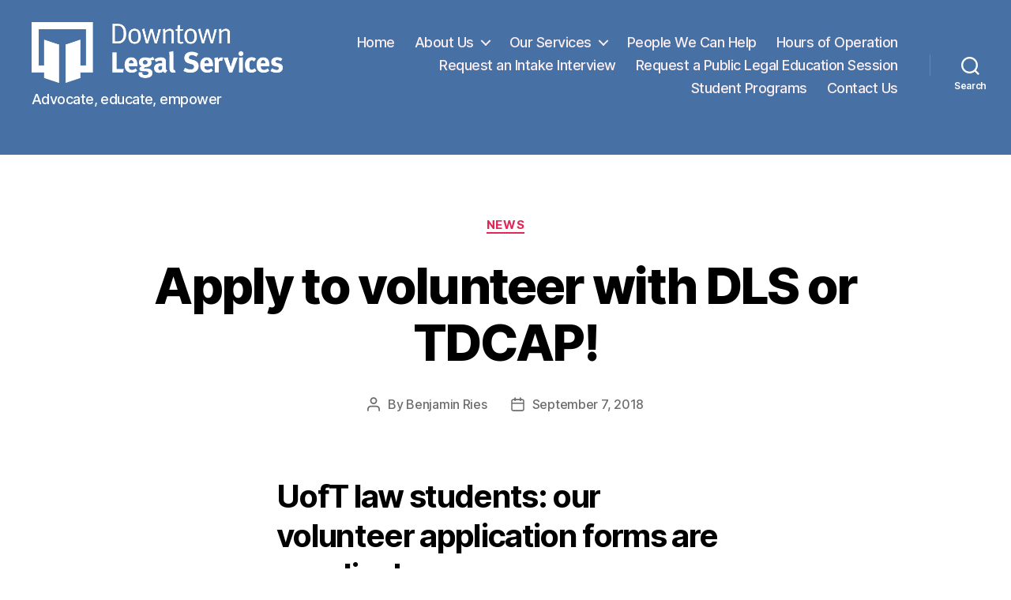

--- FILE ---
content_type: text/plain
request_url: https://www.google-analytics.com/j/collect?v=1&_v=j102&a=33646010&t=pageview&_s=1&dl=https%3A%2F%2Fdowntownlegalservices.ca%2F2018%2F09%2F&ul=en-us%40posix&dt=September%202018%20%E2%80%93%20Downtown%20Legal%20Services&sr=1280x720&vp=1280x720&_u=IEBAAEABAAAAACAAI~&jid=147866181&gjid=1085869204&cid=2126530830.1769504668&tid=UA-50674800-1&_gid=538598754.1769504668&_r=1&_slc=1&z=827896098
body_size: -453
content:
2,cG-7V3FYFDWWB